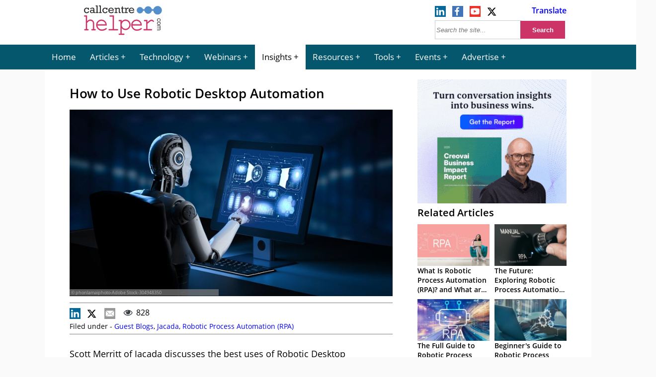

--- FILE ---
content_type: text/css
request_url: https://www.callcentrehelper.com/inc/css/site-css-menu.css?ver=4-0-03
body_size: 8416
content:
        /*Fonts*/
        @font-face{font-family:'Open Sans';font-display: swap; src:url('/inc/fonts/opensans-regular-webfont.woff2') format('woff2'),url('/inc/fonts/opensans-regular-webfont.woff') format('woff');font-weight:400;font-style:normal;}
        @font-face{font-family:'Open Sans';font-display: swap; src:url('/inc/fonts/opensans-semibold-webfont.woff2') format('woff2'),url('/inc/fonts/opensans-semibold-webfont.woff') format('woff');font-weight:bold;font-style:normal;}
        /*Main Divs*/
        body{margin:0; padding:0; font-family:'Open Sans', sans-serif; background-color: #ffdedb; color:black; }
        a{color:blue; text-decoration: none; }
        /*a:hover{text-decoration:underline; }*/
        a:visited{color:blue;}
        p a{color:blue; text-decoration: none; border-bottom: 1px solid blue;}
        p a:hover{text-decoration:underline; border-bottom: 1px solid white;}
        p a:visited{color:blue;}
        #jp-header {width:100%; height: 90px; background-color : white; }
        #article-head {text-align: left; }
        #menu-header {width: 100%;   background-color : #04576c; color: white;     }
        #jp-menu-bar {max-width:1563px;  margin: 0 auto; }
        #jp-navigation-page-width {width:1700px; background-color : white; padding: 20px 50px 20px 50px;  margin: 0 auto; }
        .jp-article-area {float: left; width: 1350px;  }
        .jp-content-area {float: left; width: 1400px; min-height: 400px; }
        #jp-sidebar {width:300px;  float:right;}
        .spacer{width: 100%; height: 6px; clear: both; }

        /*!* Menu Bar *!*/
        .toggle, [id^=drop] { display: none; }
        /* Giving a background-color to the nav container. */
        nav { margin:0; padding: 0; background-color: #04576c;  z-index: 3; position: relative;}
        nav a:visited { color: white; }
        nav:after { content:""; display:table; clear:both; }
        /* Removing padding, margin and "list-style" from the "ul",
        * and adding "position:relative" */
        nav ul { float: left; padding:0; margin:0; list-style: none; position: relative; }
        /* Positioning the navigation items inline */
        nav ul li { margin: 0px; display:inline-block; float: left; background-color: #04576c; }
        /* Styling the links */
        nav a { display:block; padding:9px 14px; color:#FFF; font-size:17px; text-decoration:none; line-height: 32px; }
        nav ul li ul li:hover { background: #000000; }
        /* Background color change on Hover */
        nav a:hover { background-color: white; color: black; }
        nav ul ul a:hover { background-color: #abb8c3; }
        /* Hide Dropdowns by Default and giving it a position of absolute - has to be the same number as the "line-height" of "nav a" */
        nav ul ul { display: none; position: absolute; top: 50px; }
        /* Display Dropdowns on Hover */
        nav ul li:hover > ul { display:inherit; }
        /* First Tier Dropdown */
        nav ul ul li { width:170px; float:none; display:list-item; position: relative; }
        .active {background-color: white; color: black; }
        .dropdown {background-color: #187187; color: black; width: 280px; margin: 0 20px 0 0 ; }
        .dropdown a { color: white !important; }
        .dropdown a:visited { color: white; }
        .dropdown a:hover { color: black !important; background-color: #abb8c3;  }
        nav .active a {color: black; }
        /* Change ' +' in order to change the Dropdown symbol */
        li > a:after { content:  ' +'; }
        li > a:only-child:after { content: ''; }


         /*Header components*/
        #top-bar {width: 1530px;  margin: 0 auto;  }
        #logo-box {float:left; width:220px; margin:3px 0 0 0 ;  }
        #header-right {float:right; width:270px; margin:10px 0 10px 0;}
        .site-social{ float:left; margin: 0 0 4px 5px; }
        .social-icon {float:left; width:25px;height:25px;margin:2px 10px 0 0;}
        .translate-page{ float: right; text-align: right;  width: 100px;  font-weight: bold;  }
        .site-search{width:265px; height: 36px; float:right; }
        .search-input{width:168px; height:34px;font-style:italic; border: 1px solid #ccc; }
        .search-submit-button{height:36px; width:90px; margin: 0 0 0 -6px; border: 1px solid #cc3366; background-color:#CC3366;color:#FFFFFF;font-weight:bold;}
        .linkedin-follow-header{width:150px;height:36px; float:left;}
        .linkedin-follow-single {width:150px;height:32px; margin:0 ;  float:left;}

        /* Home Page Contenet */
        .home-page-title-area{clear: both; width: 100%; height: 40px; padding: 0;}
        .home-page-title {width: 100%;font-size: 21px; margin: 3px 20px 10px 0; float: left; display: inline ;}
        .home-page-last-month{font-size:18px; width: 300px;  margin: 3px 50px 10px 0; float: left; display: inline; min-height: 23px;}
        .home-page-hot-topics{font-size:18px; width: 300px; margin: 3px 50px 10px 0;  float: left; display: inline; }
        .site-social-home-mobile {display:none;}
        .home-event-container{ width:300px; height: 250px;  float: left ; margin: 0 50px 20px 0; padding:6px 0 50px 0;}

        /* Single Page Components */
        .article-title {font-size: 21px; font-weight:bold; padding: 10px 0 0 0; margin: 0 50px 0 0 ;  }
        .article-title h1 {margin: 0 0 15px 0 ;  font-size:26px; font-weight:bold;}
        .article-title hr{width:300px;margin:5px 0;}
        .article-ribbon{height:24px;margin-bottom:10px;}
        .article-stats{width: 650px; float:left;margin:2px 0 6px 0; padding: 8px 0 6px 0 ; border-color: #7e7e7e; border-style: solid; border-width: 1px 0 1px 0; }
        .article-meta{width:180px;font-size:13px;height:18px;padding:3px;float:left;margin-left:5px;}
        .mobile-page-views {float: left;}
        .mobile-page-views-icon {float: left;}
        .article-previous, .article-next{width:73px;height:23px;background-color:#CC3366;border:1px solid #CC3366;color:#FFFFFF;margin:0 1px 3px 0;font-size:14px;text-align:center;}
        .article-previous:hover, .article-next:hover{background-color:#FFFFFF;color:#CC3366;font-weight:bold;}
        .article-previous{float:left;}
        .article-next{float:right;}
        .admins-only{border:1px solid #FF0000;font-size:12px;padding:10px;margin: 6px 0 6px; width: 630px; clear: left; }
        .article-content  { font-size:18px; padding: 1px 50px 0 0 ; clear: left; word-break:break-word; line-height:1.6; }
        .article-content h2{font-size:24px;margin:25px 0 10px; text-decoration: underline; text-decoration-color: #0066cc; text-decoration-thickness: 1px; text-underline-offset: 11px; clear: left; }
        .article-content h3{font-size:21px;margin:24px 0; clear: left; }
        .article-content h4{font-size:18px;margin:22px 0; clear: left;}
        .article-content h5 {font-size:18px;margin:22px 0; clear: left;}
        .article-content h6 {font-size:18px;margin:22px 0; clear: left;}
        .article-content img{max-width:100%;height:auto;padding:0;}
        .single-article-image img {width: 1000px; height: auto; }
        .related-articles-in-content {width: 300px; float:right; display:block; padding: 0 50px 0 0 ;  }
        .related-articles-in-sidebar {  display:none;}
        .related-sidebar-title{font-size: 20px; font-weight:bold;  color: black; padding: 0 0 10px 0;  }
        .sidebar-article-container{width: 145px; float: left; margin: 0 10px 10px 0; }
        .sidebar-article-container:nth-child(odd){margin: 0 0 10px 0; }
        .sidebar-article-title{font-size:14px;font-weight:bold; overflow: hidden;  display: -webkit-box; -webkit-box-orient: vertical; -webkit-line-clamp: 3; overflow-wrap: break-word;}
        .sidebar-article-title  a, .sidebar-article-title a:visited{color:black; text-decoration:none;}
        .sidebar-article-title  a:hover{text-decoration:underline;}
        .sidebar-article-image {width: 145px; height: 84px; overflow: hidden;  }
        .targeted-box-ad{margin:12px 0 15px 0;border:1px solid #cccccc;width:300px;height:250px;}
        #mobile-box-ad{display:none;}
        .page-views-container {float: left; width: 170px; }
        .page-views-icon{float:left;margin:2px 5px 5px 0;width:24px;}
        .filed-under{width:100%; font-size:14px; clear:left ; padding: 0 ; margin: 0 ; overflow: hidden;  display: -webkit-box; -webkit-box-orient: vertical; -webkit-line-clamp: 2; overflow-wrap: break-word; }
        .filed-under a{color:blue;text-decoration:none; }
        .filed-under-bottom{width:100%; }
        .filed-under-bottom a{color:blue; text-decoration:none; border:0; }
        .image-copyright {  width: 294px;  color:#FFFFFF; background-color: #7e7e7e;   opacity: 0.7; padding: 0 3px; font-size: 9px; z-index: 2; margin: -19px 0 12px 0 ;}
        .article-type-overlay {  color:#FFFFFF; background-color: #444;   opacity: 0.9; padding: 6px 6px 6px 10px; font-size: 16px; margin: -39px 0 0 0 ; }
        .article-report-overlay {  color:#FFFFFF; background-color: #444;   opacity: 0.9; padding: 6px 6px 6px 10px; font-size: 16px; margin: -34px 0 0 0 ; }
        .wp-block-image {
                margin:0 6px 0 6px;
        }
        .alignright{float:right;margin:6px 0 6px 6px;}
        .alignleft{float:left;margin:6px 6px 6px 0;}
        .aligncenter{margin:6px 6px 6px 0;}
        figure {display: table; }
        figcaption{font-size: 11px; text-align: center; background: #E8E8E8; color: #000; padding: 5px;  display: table-caption; caption-side: bottom ; }
        /*Editorial Styles*/
        .important{background-color:rgba(255, 253, 138, 0.50);padding:10px;clear:both;}
        .important-yellow{background-color:rgba(255, 253, 138, 0.50);padding:10px;clear:both;}
        .important-gold{background-color:#ffefcf; padding:10px;clear:both;}
        .important-green{background-color:rgba(198, 255, 138, 0.50);padding:10px;clear:both;}
        .important-blue{background-color:rgba(204, 255, 255, 0.50);padding:10px;clear:both;}
        .important-pink{background-color:rgba(255, 207, 207, 0.50);padding:10px;clear:both;}
        .important-red{background-color:rgba(255, 0, 0, 0.50);padding:10px;clear:both;}
        .sectiontitle{font-size:20px;font-weight:bold;padding:15px 0 0 0;margin:15px 0 15px;border-top:1px solid #CCCCCC;}
        .sectiontitle a{color:#373C43;text-decoration:none;}
        /*Article Page (Single)*/

        .article-ribbon{height:24px;margin-bottom:10px;}
        .articlemeta {width: 500px;}
        .articlemeta-date {float: left;}
        .mobilepage-views {float: left;}
        .mobilepage-views-icon {float: left;}
        .linkedin-story, .twitter-story, .facebook-story, .email-story  {float: left; margin: 0 10px 0 0;  }
        .articlemeta{width:180px;font-size:10px;height:18px;padding:3px;float:left;margin-left:5px;}
        .articleimagesmall img{float:right; margin:0 15px 5px 15px;}
        .articleimagemedium{margin:0 35px 15px 0; float: left; }
        .articleimagemedium img{border:1px solid #CCCCCC;}
        #articlemain{clear:both;}
        .single-article-banner img {max-width: 1350px; }



        .project-url a{color:#CC3366;text-decoration:none;font-weight:bold;float:left;margin:10px 0 10px 0;}
        .project-url a:hover{text-decoration:underline;}
        .registerlink a{color:#CC3366;text-decoration:none;font-weight:bold;float:right;}
        .registerlink a:hover{text-decoration:underline;}
        .readmore a{color:#CC3366;text-decoration:none;font-weight:bold;float:right;}
        .readmore a:hover{text-decoration:underline;}
        .release_info{background-color:#FCE0E0;border:1px solid red;margin-top:10px;margin-bottom:10px;padding:0 10px;width:85%;}
        .disclaimer{font-style:italic;color:#777777;font-size:12px;}
        .wide-tools span.highlight{background-color:gold;}
        .wide-tools p span{color:inherit;}
        .article-content span.highlight{background-color:gold;padding:0 3px;}
        .article-content span.highlight.green{background-color:lightgreen;}
        .article-content span.highlight.red{background-color:#fd6f6f;}
        .article-content span.highlight.orange{background-color:darkorange;}
        .article-content p span{color:inherit;}
        .advanced-options-button span.but-text:hover{color:#FFFFFF;background:#373C43;}
        .calculate input{margin:0;border:1px solid #999999;color:#FFFFFF;background-color:#0066CC;padding:6px 10px 6px 10px;font-size:18px;width:100px;}
        .privacy-text{font-size:12px; }
        .privacy-text.left{float:left;clear:left;}
        .wp-caption{border:1px solid #DDDDDD;text-align:center;background-color:#EEEEEE; padding:4px 0 0 0; margin:10px;clear:both;}
        .wp-caption img{margin:0;padding:0;border:0;}
        .wp-caption p.wp-caption-text {  padding: 0 4px 5px; margin: 0;font-size: 11px; line-height: 17px; }
        .wp-caption.alignleft{clear:left;float: none;}
        .sponsor-permissions{padding:5px;}
        .sponsor-permissions-message{line-height:20px !important;}
        .cch-permissions{padding:5px;}
        .error-message{font-size:12px;color:red;}
        .sponsor-error-message{font-size:12px;color:red;}
        .cch-error-msg{font-size:12px;color:red;}
        .next-webinar-project-image{float:right; margin: 10px 0 10px 25px; }
        .button {padding:7px 15px;background-color:#0066cc; color: #FFFFFF;text-align:center; width: 190px;    }
        .button a {color: #FFFFFF; }
        /*Chat messages css style*/
        .chat-left,.chat-right{position: relative; display: inline-block; margin-bottom: 17px; margin-left: 10px; padding: 10px 16px; border-radius: 4px; background: #04576c; font-size: 17px;color: #ffffff;}
        .chat-left.large, .chat-right.large{font-size: 20px;padding: 10px 20px;}
        .chat-left.small, .chat-right.small {font-size: 14px;padding: 10px 12px;}
        .chat-right{float: right;clear: left;}
        .chat-left{float: left;clear: right;}
        .chat-left:before{position: absolute; top: 16px; left: -14px; width: 0; height: 0; content: ''; border-width: 7px 7px 7px 7px; border-style: solid; border-color: transparent; border-right-color: #04576c;}
        .chat-right:after{position: absolute; top: 16px; right: -14px; width: 0; height: 0; content: ''; border-width: 7px 7px 7px 7px; border-style: solid; border-color: transparent; border-right-color: #04576c;transform: rotate(180deg);}
        .chat-left.pink,.chat-right.pink{background: #cc3366;}
        .chat-left.pink:before,.chat-right.pink:after{border-right-color: #cc3366;}
        .chat-left.blue,.chat-right.blue{background: #0066cc;}
        .chat-left.blue:before,.chat-right.blue:after{border-right-color: #0066cc;}
        .chat-left.green,.chat-right.green{background: lightgreen;}
        .chat-left.green:before,.chat-right.green:after{border-right-color: lightgreen;}
        .chat-left.red,.chat-right.red{background: red;}
        .chat-left.red:before,.chat-right.red:after{border-right-color: red;}
        .chat-left.orange,.chat-right.orange{background: darkorange;}
        /*Blockquote*/
        blockquote{display:block;background:#FFFFFF;padding:10px 15px 15px 45px;margin:0 0 20px;position:relative;font-size:16px;line-height:1.2;color:#373C43;box-shadow:2px 2px 15px #CCCCCC;border-left-style:solid;border-left-width:10px;border-right-style:solid;border-right-width:2px;border-left-color:#04576c;border-right-color:#04576c;overflow-x:hidden;overflow-y:hidden;}
        blockquote::before{content:"\201C";font-size:60px;font-weight:bold;color:#373C43;position:absolute;left:10px;top:5px;}
        blockquote::after{content:"";}
        blockquote.small{font-size:14px;}
        blockquote.large{font-size:18px;}
        blockquote.small::before{font-size:56px;}
        blockquote.large::before{font-size:64px;}
        blockquote.half-left{width:209px;float:left;margin:0 20px 20px 0;}
        blockquote.half-right{width:209px;float:right;margin:0 0 20px 20px;}
        blockquote em{font-style:italic;}
        blockquote p{overflow:inherit !important;}
        blockquote a{text-decoration:none;cursor:pointer;padding:0 3px;color:#04576c;}
        blockquote a:hover{color:inherit;}
        blockquote.pink{border-left-color:#CC3366;border-right-color:#CC3366;}
        blockquote.blue{border-left-color:#0066CC;border-right-color:#0066CC;}
        blockquote.pink a{color:#CC3366;}
        blockquote.blue a{color:#0066CC;}
        blockquote cite{font-size:80%;display:block;font-weight:200;color:#4e4e4e;}
        blockquote cite::before{content:"\2014";font-size:80%;font-weight:200;color:#4e4e4e;margin-right:5px;}
        /*Jazzy List*/
        .jazzy-list{min-width:258px;max-width:650px;clear:both;border:1px solid #373C43; padding: 0 20px 10px 20px; }
        .article-content .jazzy-list h4{margin:0;padding:10px 20%;border-bottom:1px solid #373C43;text-align: center;color: #FFFFFF;font-size:18px;background-color: #04576c;}
        .jazzy-list li{padding:0 0 5px 6px;}

        .highlight-frame {border: 1px solid black; max-width: 720px; padding: 6px 20px ; margin: 0 0 12px 0; float: none;   }
        .small-width{max-width: 300px;}
        .medium-small-width{max-width: 510px;}
        /* List styling */
        .feature-list { margin-top: 0; padding-left: 50px; list-style-type: none;  }
        .feature-list li.bullet-tick:before { content: "\2713 "; color: #03a324; }
        .feature-list li.bullet-cross:before { content: "\2717 "; color: crimson; }
        .big-tick:before { content: "\2713 "; color: green; font-size: 30px ;font-weight: bold; }
        .big-cross:before { content: "\2717 "; color: red; font-size: 30px ;font-weight: bold; }
        /*CCH Letter*/
        .cch-letter{max-width:500px;font-size:14px;font-style:italic;padding:15px;border:1px solid rgba(55, 60, 67, 0.37);width:calc(100% - 30px);box-shadow:0 4px 8px 0 rgba(0, 0, 0, 0.2), 0 6px 20px 0 rgba(0, 0, 0, 0.19);margin:15px 0;}
        .cch-letter p:nth-child(1){margin-top:0;}
        .cch-letter p:last-child{margin-bottom:0;}

        /*Tables*/
        .cch-table {border:0;border-collapse:collapse; }
        .cch-table th{color:#ffffff;background:#04576c;border-right:1px solid #CCCCCC;padding:5px;text-align:left;vertical-align:middle;font-weight:700;}
        .cch-table.blue th{background:#0066cc;}
        .cch-table.pink th{background:#cc3366;}
        .cch-table.grey th{color:#373c43;background:#B3B3B3;}
        .cch-table th:first-child{border-top-left-radius:3px;}
        .cch-table th:last-child{border-top-right-radius:3px;border-right:none;}
        .cch-table tr{border-top:1px solid #CCCCCC;border-bottom:1px solid #CCCCCC;color:#000000;font-size:16px;font-weight:normal;text-shadow:0 1px 1px rgba(256, 256, 256, 0.1);}
        .cch-table tr:first-child{border-top:none;}
        .cch-table tr.blank{border-bottom:none;}
        .cch-table tr:nth-child(odd) td{background:#EBEBEB;}
        .cch-table tr:last-child td:first-child{border-bottom-left-radius:3px;}
        .cch-table tr:last-child td:last-child{border-bottom-right-radius:3px;}
        .cch-table td{background:#FFFFFF;padding:4px;vertical-align:middle;border-left: 1px solid #CCCCCC;border-right:1px solid #CCCCCC;}
        .cch-table td.highlight{background-color:gold;}
        .cch-table td.blank{background:none;border-left:none;border-right:none;}
        .cch-table tr:nth-child(odd) td.highlight{background:gold;}
        .cch-table tr:nth-child(odd) td.blank{background:none;border-left:none;border-right:none;}
        .cch-table.xsmall tr{font-size:12px;}
        .cch-table.small th{font-size:11px; padding: 6px 2px 6px 3px;}
        .cch-table.small tr{font-size:12px;}
        .cch-table.textleft th, .cch-table.textleft td{text-align:left;}
        .cch-table.text-center th, .cch-table.text-center td {text-align:center;}
        .cch-table.text-right th, .cch-table.text-right td {text-align:right;}
        .cch-table th.rotate{white-space:nowrap;padding:5px;height:50px;}
        .cch-table th.rotate > div{transform:rotate(270deg);width:20px;margin-top:10px;}
        .factfile {float:right; width: 295px; margin: 10px 0 10px 6px;  }
        .video-container { position: relative;  height: 580px ; overflow: hidden; }
        .video-container iframe, .video-container object, .video-container embed { position: absolute; top: 0; left: 0; border: 1px solid #ccc;  }
        .video-container iframe {width: 650px; height:400px}
        .entry-content img, .entry-content iframe, .entry-content object, .entry-content embed { max-width: 100%; }
        .jargon-letters-holder { overflow: hidden; }
        .jargon-letters{ border: 2px solid #cccccc; float: left; width: 14px;  padding: 5px;  margin: 0 6px 6px 0 ; background-color: #0066cc; font-weight: bold;  text-align: center; }
        .jargon-letters a{color: white; text-decoration: none;}
        .jargon-letters a:hover {background-color: #5d98d4; text-decoration: underline;}


        /* -------------------- Miscellaneous -------------------- */
        img.alignnone{display:block;clear:right;padding:3px 0 12px 0;}
        .container{overflow:hidden;}
        /*Style for search results page*/
        .refine-search{margin:20px 0 0;}
        .refine-search-input{height:34px;font-style:italic;border-radius:0;width:340px;font-size: 16px; border: 1px solid #ccc;  background-color: #fafad2; padding: 0 0 0 8px; }
        .search-results{margin-top:20px;}
        .search-results-container{width: 258px; height: 375px; float:left; padding: 20px; border:1px solid #CCCCCC; margin:0 48px 20px 0; overflow: hidden;    }
        .search-results-title {width: 100%; float: none; text-align: center;  overflow: hidden;  display: -webkit-box; -webkit-box-orient: vertical; -webkit-line-clamp: 3; overflow-wrap: break-word; padding: 12px 0 0 0;}
        .search-results-title a { color:black;  font-weight: bold; }
        .search-results-title a:hover{text-decoration:underline;}
        .search-results-text {margin: 12px 0 12px 0;  overflow: hidden;  display: -webkit-box; -webkit-box-orient: vertical; -webkit-line-clamp: 4; overflow-wrap: break-word; }
        .search-results-image{text-align:center; }
        .search-results-image img {width: auto; height: auto; max-width: 258px; max-height:148px; object-fit:contain; }

        .reportbutton{background-color:#CC3366;width:200px;font-weight:bold;padding:5px;margin:0 auto;}
        .reportbutton a{color:#FFFFFF;}
        .reportbutton a:visited{color:#FFFFFF;}
        fieldset{border:none;}
        p span{color:red;}
        .equation {  font-family: "Times New Roman", Times, serif; font-size: 20px; font-weight: bold;  font-style: italic;  text-align: center; }
        .equation-underline {  border-bottom: 1px solid black;   }
        .divider-stars {font-size :32px; padding: 0 50px;  text-align: center; }
        .divider-line {border-top: 1px solid #ccc; margin: 0 50px 0 0 ; }
        .green_warning{background-color:#52BE7F !important;}
        .amber_warning{background-color:#F0A860 !important;}
        .yellow_warning{background-color:#FFD700C7 !important;}
        .red_warning{background-color:#F06060 !important;}
        tr.divider_row{background-color:#FFFFFF !important;border-top:3px dashed #888888;border-bottom:3px dashed #888888;}
        tr.result td { background: gold; }
        tr.result:nth-child(odd) td { background: gold; }
        tr.result:hover { border-top: 3px solid gold; border-bottom: 3px solid gold; }
        tr.result:hover td { background: #d2d2d2; }
        tr.result { border-top: 3px solid #4D4D4D; border-bottom: 3px solid #4D4D4D; }
        /* Day Planner extra styles */
        td.text-bold, .cch-table.no-background tr:nth-child(odd) td.text-bold {background-color: #33ffcc;font-weight: 700;}
        .cch-table.no-background tr:nth-child(odd) td {background:none;}
        tr.highlight-row {border-left: 2px solid;border-right: 2px solid;}
        tr.highlight-row td {border-bottom: 2px solid;border-top: 2px solid;}
        .green-highlight {background-color: lightgreen !important; color: #000000 !important;}
        .light-blue-highlight {background-color: #A3CEFD !important; color: #000000 !important;}
        .grey-highlight {background-color: #9ba8bf !important; color: #000000 !important;}
        .purple-highlight {background-color: #F18AF4 !important; color: #000000 !important;}
        .dark-blue-highlight {background-color: #93BBEB !important; color: #000000 !important;}
        .pink-highlight {background-color: #E698B1 !important; color: #000000 !important;}
        .red-highlight {background-color: #F3777D !important; color: #fff !important;}
        .light-red-highlight {background-color: #FAD1D2 !important; color: #000 !important;}
        .bright-red-highlight {background-color: #EB262F !important; color: #fff !important;}
        .lavender-highlight {background-color: lavender; color: #000000 !important;}
        .white-highlight {background-color: white !important; }
        .highlight-light-yellow {background-color:#FFFED1; color: #000000 !important;}
        .post-it-note {background-color:#FFFED1; border: 1px solid #ccc; max-width: 501px; padding:30px; color: black; margin-bottom: 10px;  }
        .big-size-text {font-size:28px; font-weight: bold; }
        .super-size-text {font-size:72px; font-weight: bold; }
        .cch-table tr.lavender-highlight td, .cch-table tr.lavender-highlight:nth-child(odd) td { background-color: lavender; }
        .cch-table tr.green-highlight td, .cch-table tr.green-highlight:nth-child(odd) td { background-color: greenyellow; }
        .cch-table td {vertical-align: top ; padding : 6px; }
        .cch-table ul { margin : 0   0 12px 0; }
        .sidebar-thumbnail{ border:1px solid #c0c; height:auto; }
        .home-page-title-area{clear: both; width: 100%; height: 40px; padding: 0;}
        .home-page-title{font-size: 18px; margin: 3px 20px 10px 0; float: left; display: inline ;}


        .download-tools-box {width: 100%; float: left; margin: 0 0 20px 0;  }
        .download-tools-image {width: 250px; float: left; padding: 20px 10px; text-align: center;}
        .download-tools-table{width: 300px; float: left;}
        .webinar-speaker-name {font-weight: bold; }
        /* List styling */
        .blue {background-color: #0066cc; }
        .green {background-color: #03a324; }
        .pink h4{background-color:#cc3366;}

        /* Comments Section*/
        .article-comments {float:left;width:100%;}
        .article-comments-header {font-size: 18px; font-weight: bold; }
        .article-comments-author {font-size: 12px;  font-weight: bold; color: #0066cc;  }
        .article-comments-date {font-size: 11px; }
        .article-comments-text p{font-size:15px;line-height:20px;margin-top:5px;}


        .home-article-container {float:left; width: 300px; height: 220px; margin: 0 50px 20px 0; }
        .home-article-image {text-align:center; width:300px; height:186px; }
        .home-article-image img {width: auto; height: auto; max-width: 300px; max-height: 186px;  }
        .home-article-title {width: 100%; float: left; text-align: center; margin: 6px 0 0 0; max-height: 44px; overflow: hidden;  display: -webkit-box; -webkit-box-orient: vertical; -webkit-line-clamp: 2; overflow-wrap: break-word;}
        .home-article-title a { color:black;  font-weight: bold; }        .home-article-container {float:left; width: 300px; height: 220px; margin: 0 50px 20px 0; }
        .recommended-article-container {float:left; width: 300px; height: 220px; margin: 0 50px 20px 0; }
        .home-resource-container {float:left; width: 300px;  height: 220px;  margin: 0 50px 20px 0; }
        .home-resource-title {width: 100%; float: left; text-align: center; margin: 6px 0 0 0 ; max-height: 44px; overflow: hidden; display: -webkit-box; -webkit-box-orient: vertical; -webkit-line-clamp: 2; overflow-wrap: break-word;}
        .home-resource-title a { color:black;  font-weight: bold; }
        .home-resource-image { height:175px; width: 209px; padding: 0 45px 0 45px;  border: 1px solid #0066cc; }
        .home-resource-image img {width: 210px; height: 175px; }
        .related-resource-container {float:left; width: 300px;  height: 220px;  margin: 0 50px 20px 0; }

        .category-article-container {float:left; width: 300px; height: auto; min-height: 231px; margin: 0 50px 20px 0; }
        .category-article-image {text-align:center; }
        .category-article-image img {width: 300px; height: auto; max-height: 176px; object-fit:contain; }
        .category-article-container:nth-of-type(even) .category-article-meta  {background-color: #0066cc; }
        .category-article-container:nth-of-type(odd) .category-article-meta  {background-color: #cc3366; }
        .category-ribbon{height:24px;margin:0 50px 10px 0; clear: both; }
        .category-description {padding: 0 50px 0 0 ; }
        .author-headshot {  float:left; margin: 0 20px 20px 0; }
        .author-box{border:1px solid #CCCCCC;background-color:#EEEEEE;background-color:rgba(238, 238, 238, 0.5);padding:0 17px 0 20px;margin:10px 0 0 0;}
        .author-box h3{padding:0;margin:10px 0 0;}
        .article-image-small {float:right; width: 300px;  }

        /*Tabs*/
        .tab-links{height: 42px; background-color:#04576c;border-top:3px solid #04576c;border-bottom:3px solid white; margin:0 50px 10px 0;text-align:center;}
        .tab-links a:link {color:#FFFFFF;}
        .tab-links a:visited {color:#FFFFFF;}
        .tab-left{float:left; padding:8px 5px 12px 5px; margin: 0 0 0 50px; }
        .tab-right{float:left; padding:8px 5px 12px 5px;}
        .tab-left, .tab-right{width: 120px; background-color:#04576c;}
        .tab-left.active, .tab-right.active{  background:#FFFFFF;color: #04576c;  font-weight: bold; text-decoration:none;}

        .newsletter-module{margin: 20px 50px 25px 0; padding:10px ;border:3px dashed #0066cc;}
        .newsletter-module-title{font-size:20px; font-weight:bold; margin:0 0 15px;}
        .newsletter-module-title a{ color: black; text-decoration:none;}
        .newsletter-module-title a:hover{text-decoration:underline;}
        .newsletter-module-text {margin: 0 0 12px 0; }
        .newsletter-module-form{ margin:15px 0 5px 0;}
        .newsletter-module-input{ height:24px; font-style:italic; border-radius:0; width:250px; margin: 0 0 0 14px; }
        .newsletter-module-label { display:inline-block;  font-style:italic; margin: 3px 0 12px 14px; padding: 0; width: 200px; }
        .newsletter-module-checkbox {display:inline-block; width: 24px; height: 24px; margin: 3px 0 12px 0; padding: 8px; float: left;  }
        .newsletter-module-submit-button{background-color:#CC3366;color:#FFFFFF;padding:3px;height:31px;width:90px;font-weight:bold;border-radius:0;margin:5px 0;}
        fieldset  {padding :10px;  border: 0;  }
        .no-border {border:0;}

        /*Category */
        .category-header{;margin: 0 50px 15px 0;}
        .category-header a{text-decoration:none;color:#CC3366;}
        .category-header a:hover{text-decoration:underline;}
        .category-directory-container{width: 258px; height: 360px; float:left; padding: 20px; border:1px solid #CCCCCC; margin:0px 50px 20px 0;    }
        .category-directory-image{width: 250px; float:left; margin:0 0 0 20px  ;}
        .category-directory-image img {width: 210px; height: 120px;  }
        .category-directory-text { overflow: hidden; display: -webkit-box; -webkit-box-orient: vertical; -webkit-line-clamp: 8; overflow-wrap: break-word; }
        .category-event-container{width: 297px; height: 530px; float: left; margin: 0 50px 20px 0; border: 1px solid #06c;  }
        .category-event-container img {width: 297px; height: auto;  border-bottom: 1px solid #ccc;  }
        .event-date-container {width: 100%; background-color: #04576c; height: 34px; color: #FFFFFF; float: left;font-weight: bold;font-size: 18px;text-align: center; padding-top: 7px;}
        .event-information {padding: 0 20px 0 20px;}
        .resource-container{width: 258px; height: 520px; float:left; padding: 20px; border:1px solid #CCCCCC; margin:10px 49px 10px 0;    }
        .resource-image{width: 258px; float:left; }
        .resource-image img {width: 258px; height: auto;  }
        .resource-information{  overflow: hidden;  display: -webkit-box; -webkit-box-orient: vertical; -webkit-line-clamp: 7; overflow-wrap: break-word;}
        .category-white-paper-meta {padding: 12px 0 0 0 ;}
        .event-cta {width: auto;padding: 10px 0;margin-right: 15px; float:left;}
        .event-cta .cta-button {padding: 7px 10px;background-color: #FFFFFF;border: 1px solid #CC3366;color: #CC3366;text-align: center;margin: 0 auto; }
        .event-cta .cta-button:visited {color: #CC3366;}
        .event-cta .cta-button:hover { background-color: #CC3366;color: #FFFFFF;text-decoration: none;}

        li.cat-item { background-color: #0066cc; width: 250px; height: 100px; float: left; padding: 25px 25px 15px 25px;   margin: 0 50px 20px 0; border-radius: 25px; list-style-type: none; text-align: center; font-size: 20px; font-weight: bold;    color: white;}
        li.cat-item a{ color: white; }
        li.cat-item:nth-child(5n)   {background-color: #04576c; }
        li.cat-item:nth-child(5n+1) {background-color: #cc3366; }
        li.cat-item:nth-child(5n+2) {background-color: #0066cc; }
        li.cat-item:nth-child(5n+3) {background-color: #05255e; }
        li.cat-item:nth-child(5n+4) {background-color: #0000CC; }

        .report-form {background-color:#F8F8F8;width:260px;padding:20px; float:right; margin: 0 0 25px 0; }

        .report-form .error {border:1px solid rgba(255, 0, 57, 0.3);background:rgba(255, 0, 57, 0.1);padding:5px;text-align:left;}
        .report-form .formleft{float:left;margin-right:16px;}
        .report-form .title{font-size:18px;margin:0 0 10px 0;line-height:21px;font-weight:bold;}
        .report-form fieldset select{width:200px;}
        .report-form fieldset{padding:0;margin:0;width:265px;}
        .report-form hr{max-width:416px;margin:20px 0 35px;}
        .report-form input {border:1px solid rgba(255, 255, 255, 0.15);padding:7px;font-size:14px; margin: -10px 0 15px 0; }
        .report-form input[type="submit"]:hover{background-color:#FFFFFF;color:#CC3366;border:1px solid #CC3366;}
        .report-form input[type="submit"]{background-color:#CC3366;color:#FFFFFF;width:260px; }
        .report-form input[type="submit"]{background-color:#CC3366;color:#FFFFFF;}
        .report-form input[type="text"], .report-form input[type="email"]{width:240px;}
        .report-form .select-style {width:258px; margin: 0 0 12px 0; height: 30px; }
        .report-form textarea{width:400px;height:45px;margin-top:0;}

        .report-info{ float:left; }
        .report-info.posted{text-align:center;float:none;max-width:100%;}
        .report-info-left{float:left; width: 300px; margin: 0 50px 0 0; }
        .report-info-right {float: left; width: 1000px; margin: 0 0 20px 0;  }
        .report-form-row-label {padding: 0 0 10px 0; }
        .report-form-preferences-row {clear:both; margin: 0 0 6px 0; font-size:13px;}
        .report-form-preferences-tickbox {float:left; margin: 2px 0 0 0 ; width: 10%;}
        .report-form-preferences-label {float:left; margin: 0 0 3px 0 ; width: 90%;}
        .report-form-preferences-box{margin: 0 0 6px 0;}

        /* Sidebar */
        .section-title{font-size: 20px; font-weight:bold;  color: black; padding: 10px 0 ; }
        .section-title a, .section-title a:visited{ color: black; text-decoration: none; }
        .related-articles-in-sidebar {display: none;}

        #bottom-bar{ width:100%; padding: 6px 20px 6px 20px;  clear:both; background-color:#CC3366;  color:#FFFFFF; font-size:13px; text-align: center; }
        #bottom-bar a{ color:#FFFFFF;text-decoration:none;}
        #bottom-bar a:hover{text-decoration:underline;}
        .bottom-strapline{ width:100%; padding: 6px 20px 6px 20px;  clear:both; background-color:#EEEEEE;  color:black    ; font-size:13px; text-align: center; }

        /*Video Play buttons */
        .video-play-button { position:relative; top:-125px; left: 50px;  height: 0; }
        .video-play-button svg { width: 200px; height: 70px; display: block;  }
        .video-play-button-hover  {position:relative; top:-125px; left: 50px;height: 0; opacity: 0;  display: block; }
        .video-play-button-hover svg {width: 200px; height: 70px; display: block;   }
        .category-article-image .video-play-button-hover:hover  {opacity: 1;  }

        .reportbutton{background-color:#CC3366;width:200px;font-weight:bold;padding:5px;margin:0 auto;}

        @media (min-width:1801px){
                #top-bar {width: 1700px;}
                #jp-menu-bar {max-width:1800px;  }
                .single-article-image img {width: 650px; }
                .single-article-banner img {max-width: 1000px; height: auto; }
                .related-articles-in-content {width: 650px; }
                .related-sidebar-container {width: 300px; float:left; }
                .targeted-box-ad {float:right; margin: 36px 0 0 0 ; }
                .admins-only {width: 630px; }
                .video-container { overflow: visible;width:650px; height: 400px; }
                .video-container iframe {width:650px; height:377px; position: relative; }
        }
        @media (min-width:1450px) and (max-width:1800px)  {
        #top-bar {width: 1530px;}
            #jp-navigation-page-width {width: 1350px; }
            #top-bar {width: 1350px;}
            #jp-menu-bar {max-width:1450px;  }
            .jp-content-area {width:1050px; }
            .jp-article-area {width:1000px; }
            .single-article-image img {width: 650px; }
                .single-article-banner img {max-width: 1000px; height: auto; }

                .report-info-right {width: 650px;  }
                .video-container { overflow: visible;width:650px; height: 400px; }
                .video-container iframe {width:650px; height:377px; position: relative; }
        }

        @media (min-width: 1100px) and (max-width:1449px){
            #jp-navigation-page-width {width: 1000px; }
            #top-bar {width: 1000px;}
            #jp-menu-bar {max-width:1100px;  }
                .jp-article-area {width:650px; }
            .jp-content-area {width:700px; }
            .single-article-banner img {max-width: 640px; height: auto;  }
            .related-articles-in-sidebar {display: block;}
            .related-articles-in-content {display: none; }
            .related-articles-after-content .home-article-container:nth-of-type(4){display:none; }
            .related-articles-after-content .home-resource-container:nth-of-type(4){display:none; }
            .category-article-container {width: 300px; }
            .single-article-image img {width: 650px; }
            .article-stats {width: 650px; }
             .admins-only {width: 630px; }
                .report-info-right { width: 300px;  }
                .video-container { overflow: visible;width:650px; height: 400px; }
                .video-container iframe {width:650px; height:377px; position: relative; }

        }
        @media (min-width:750px) and (max-width:1099px){
            #jp-navigation-page-width {width: 650px; padding: 20px 50px 20px 50px;}
            #top-bar {width: 650px;}
            #jp-menu-bar {max-width:750px;  }
            li.wide-menu {display: none; }
            .jp-article-area {width:300px; margin: 0 50px 0 0 ;}
            .jp-content-area {width:350px; }
                .article-content img {max-width: 300px; }

                .article-stats {max-width: 300px; }
            .related-articles-in-sidebar {display: block;}
            .related-articles-in-content {display: none; }
            .single-article-image img {width: 300px; height: auto; }
            .single-article-banner img {width: 300px; height: auto; }
            .related-articles-after-content .home-article-container:nth-of-type(4){display:none; }
            .related-articles-after-content .home-resource-container:nth-of-type(4){display:none; }

            .admins-only {width: 280px; }
                .report-info { width: 300px;  }
                .report-info-right {width: 300px;  }
                .report-logo img {width: 140px; height:auto; }
                .video-container {width:300px; height: 174px;}
                .video-container iframe {width: 300px; height: 174px; }
                .tab-links{margin: 0 0 10px 0; width: 300px;}
                .tab-left { margin: 0 0 0 20px; }
                .tab-left, .tab-right {width: 120px; }
                .wp-caption {max-width: 280px; }
                .wp-caption img {max-width: 270px; }
                video {width: 300px; height: auto; }
                .refine-search-input {width: 200px;}

        }
        @media (min-width:100px)  and (max-width: 749px) {
            #jp-navigation-page-width {width: 300px;  padding: 0 10px 0 10px; }
            #top-bar {width: 400px;}
            #menu-header {width: 320px; margin: 0 auto; }
            #jp-menu-bar {max-width:340px;  }

                nav { margin: 0; }
                /* Hide the navigation menu by default */
                /* Also hide the  */
                .toggle + a, .menu { display: none; }
                /* Styling the toggle label */
                .toggle { display: block;background-color: #04576c; padding: 14px 20px; color: #FFF; font-size: 17px; text-decoration: none; border: none; }
                .toggle:hover { background-color: #abb8c3; color: black; }
                /* Display Dropdown when clicked on Parent Lable */
                [id^=drop]:checked + ul { display: block; }
                /* Change menu item's width to 100% */
                nav ul li { display: block; width: 100%; }
                nav ul ul .toggle, nav ul ul a { padding: 0 30px; }
                nav a:hover { background-color: white; color: black; }
                nav ul li ul li .toggle, nav ul ul a { padding: 12px 20px; color: #FFF; font-size: 17px; }
                nav ul li ul li .toggle, nav ul ul a { background-color: #187187; }
                /* Hide Dropdowns by Default has to be the same number as the "line-height" of "nav a" */
                nav ul ul { float: none; position: static; color: #ffffff; }
                /* Hide menus on hover */ nav ul ul li:hover > ul, nav ul li:hover > ul { display: none; }
                /* First Tier Dropdown */ nav ul ul li { display: block; width: 300px; float: right; }

                .jp-article-area {width:300px; }
            .jp-content-area {width:300px; }
            .article-content {width: 100%; }
            .article-content img {max-width: 300px; }
            #jp-header { height: 60px; }
            #top-bar {width: 300px;  }
            #site-logo {width : 120px; height: 50px;  }
            #logo-box {width: 125px; }
            #header-right {width: 173px; margin: 10px 0 0 0 ; }
            .linkedin-follow-header {display:none; }
            .site-social{display:none; }
            .home-page-last-month{ margin: 3px 0 10px 0 ; font-size: 14px;}
            .home-page-hot-topics{ margin: 3px 0 10px 0 ; font-size: 14px;}
            .home-article-image {}
            .home-article-image img {width: 300px; }
            .site-social-home-mobile { display: block; padding: 6px 0 0 0; margin: 3px 0 10px 0 ; float: left; }
            .site-search {width: 175px; }
            .search-input {width: 90px; }
            .search-submit-button {width: 60px; }
            .single-article-image img {width: 300px; height: auto; }
            .single-article-banner img {width: 300px; height: auto; }
            .translate-page {display:none; }
            .article-stats {width: 100%; }
            .article-meta {width:125px;  }
            .related-articles-in-content {display: none; }
            #mobile-box-ad {display: block;}
            .newsletter-module {width: 280px; }
            .related-articles-after-content .home-article-container:nth-of-type(4){display:none; }
            .related-articles-after-content .home-resource-container:nth-of-type(4){display:none; }

            .topnav a:not(:first-child), .dropdown .dropbtn { display: none; }
            .topnav a.icon { float: right; display: block; background-color: #04576c; }
            .topnav.responsive {position: relative;}
            .topnav.responsive .icon { position: absolute; right: 0; top: 0; }
            .topnav.responsive a { float: none; display: block; text-align: left; }
            .topnav.responsive .dropdown {float: none;}
            .topnav.responsive .dropdown-content {position: relative;}
            .topnav.responsive .dropdown .dropbtn { display: block; width: 100%; text-align: left; }
            .category-header {margin: 0 0 15px 0 ; }
            .category-event-container {width: 300px; }
            .category-description {padding: 0 0 0 0 ; }
            .category-ribbon {margin: 0 0 0 0; }

            .category-article-meta {display:none; }
            .category-article-container{ width: 300px; height: 231px; margin: 0 35px 20px 0; }
            .category-article-image img {min-height : 146px ; max-height: 186px; height:auto; }
            .tab-links{margin: 0 0 10px 0;}
            .tab-left { margin: 0 0 0 20px; }
            .tab-left, .tab-right {width: 120px; }
            .admins-only {width: 280px; }
                .report-info { width: 300px;  }
                .report-info-right {width: 300px;  }
                .report-logo img {width: 140px; height:auto; }
                .video-container {width:300px; height: 220px;}
                .video-container {width:300px; height: 174px;}
                .video-container iframe {width: 300px; height: 174px; }
                .wp-caption {max-width: 280px; }
                .wp-caption img {max-width: 270px; }
                video {width: 300px; height: auto; }
                .refine-search-input {width: 200px;}
                .article-title { margin: 0; }
                .recommended-article-container:nth-of-type(3){display:none;  }
                .recommended-article-container:nth-of-type(4){display:none;  }
                .related-resource-container:nth-of-type(3){display:none;  }
                .related-resource-container:nth-of-type(4){display:none;  }
        }

